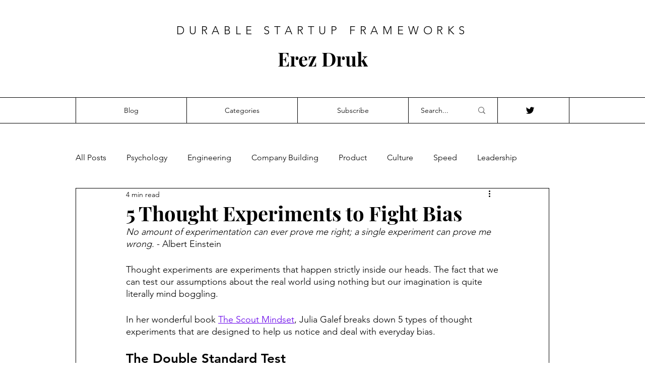

--- FILE ---
content_type: application/javascript
request_url: https://static.parastorage.com/services/wix-thunderbolt/dist/group_21.22ec2175.chunk.min.js
body_size: -102
content:
"use strict";(self.webpackJsonp__wix_thunderbolt_app=self.webpackJsonp__wix_thunderbolt_app||[]).push([[2624],{38615:(e,t,o)=>{o.r(t),o.d(t,{AutoDisplayLightboxSymbol:()=>n.z,name:()=>n.U,page:()=>d});var n=o(42118),a=o(77748),i=o(20590),p=o(75396),s=o(32166),r=o(45117);const u=(e,t="")=>{const[o]=e.split(" ");return(t?new Date(t):new Date).toLocaleString("en-US",{timeZone:o})},g=(0,a.Og)([(0,a.KT)(i.Gp,n.U),(0,a.KT)(i.wk,n.U),p.t7,s.RV,(0,a.lq)(r.KK)],({triggerPageId:e,popupId:t,delay:o,startDate:n,endDate:a,timeZone:i},p,s,r,g)=>({pageDidMount(){if(!g)return;const{activeTimeout:c,openLightbox:d}=p.get()||{},l=g.isLightbox(t),m=!d?.[t],w=n&&a&&i,b=w&&((e,t,o)=>{const n=u(o,e),a=u(o,t),i=new Date(u(o));return i>=new Date(n)&&i<=new Date(a)})(n,a,i),h=!w||b,D=(()=>{const e=`wix-auto-popup-shown-${t}`,o=r?.performance?.getEntriesByType("navigation"),n=o?.some(e=>"reload"===e.type);return!(!n&&r?.sessionStorage?.getItem(e))})();if(l&&h&&m&&D){c&&(clearTimeout(c),p.update(e=>(delete e.activeTimeout,{...e})));const n=setTimeout(()=>{const o=s.getCurrentRouteInfo()?.pageId;(e===o||"masterPage"===e)&&(g.open(t),p.update(e=>({...e,openLightbox:{...e.openLightbox,[t]:!0}})),(()=>{const e=`wix-auto-popup-shown-${t}`;r?.sessionStorage?.setItem(e,"true")})())},1e3*o);p.update(e=>({activeTimeout:n,...e}))}}}));var c=o(16537);const d=e=>{e(c.$.PageDidMountHandler).to(g)}}}]);
//# sourceMappingURL=https://static.parastorage.com/services/wix-thunderbolt/dist/group_21.22ec2175.chunk.min.js.map

--- FILE ---
content_type: application/javascript
request_url: https://static.parastorage.com/services/wix-thunderbolt/dist/group_24.a5249632.chunk.min.js
body_size: 544
content:
"use strict";(self.webpackJsonp__wix_thunderbolt_app=self.webpackJsonp__wix_thunderbolt_app||[]).push([[8253],{7185:(e,t,n)=>{n.r(t),n.d(t,{page:()=>O});var o=n(77748),r=n(20590),s=n(32166),c=n(87711),a=n(39218),d=n(10553),i=n(69578),l=n(43272),h=n(17709),p=n.n(h),g=n(62155),m=n(56232),u=n(91674);const v=e=>({compId:e.compId,dataId:e.dataId}),I=(e,t,n)=>{const{pageAnchorsObservers:o,activeAnchorObservers:r,anchors:s,pageId:c,siteOffset:a,headerCompId:d,reCheckAnchors:i}=e,l=(0,u.km)(d,t),h=l?.getBoundingClientRect().height;let I,f=h??a;const b=()=>{const e=t.document.getElementById(m.M4);e&&(f+=e.offsetHeight),I=s.reduce((e,n)=>{const o=t.document.getElementById(n.compId);return o&&e.push({...n,element:o,top:o.getBoundingClientRect().top||0}),e},[]),O()},A=e=>{const s=((e,t,n)=>{if(n.innerHeight+n.scrollY>=n.document.body.scrollHeight)return e[e.length-1];const o=e.findIndex(e=>Math.floor(e.top-t)>0);return-1===o&&e[e.length-1]?v(e[e.length-1]):0!==o&&e[o-1]?v(e[o-1]):m.aK})(I,f,t);s&&n.update(((e,t,n,o,r,s,c)=>{const a={};if(n.length&&n.forEach(e=>{a[e.id]={activeAnchor:o}}),t.length){const n=r?r.map(e=>({compId:e.compId,dataId:e.dataId,name:e.name})):[];t.forEach(t=>{if(a[t.id]={activeAnchor:o},c){const{pageTopLabel:o,hiddenAnchorIds:r}=t.compData,c=r&&r.hasOwnProperty(s)?r[s]:[],d={compId:m.wq,dataId:m.jO,name:o||""},i=[d].concat(n).filter(t=>{const n=t.compId,o=e.document.getElementById(n),r=n===m.wq||Boolean(o&&"none"!==e.getComputedStyle(o).display),s=!c.includes(n);return r&&s});a[t.id].anchors=i.length?i:[d]}})}return a})(t,o,r,s,I,c,e))},O=()=>I.sort((e,t)=>e.top-t.top),C=e=>{i&&(!I||s.length>I.length)&&b(),I=I.map(e=>({...e,top:e.element.getBoundingClientRect().top||0})),e&&O()},E=e=>{p().measure(()=>{C(e),A(e)})},_=(0,g.debounce)(E.bind(null,i),m.cg),w=(0,g.debounce)(E.bind(null,!0),m.bS);return()=>(p().measure(()=>{b(),A(!0)}),t.addEventListener("scroll",_),t.addEventListener("resize",w),()=>{t.removeEventListener("scroll",_),t.removeEventListener("resize",w)})};var f=n(32740);const b=(0,o.Og)([(0,o.KT)(r.Gp,l.U),(0,o.KT)(r._K,l.U),s.RV,c.Ji,a.Is,d.n,(0,o.lq)(i.$$)],(e,t,n,o,r,s,c)=>{const a=c?.get(),d=a&&s["specs.thunderbolt.servicesInfra"]&&e.isBuilderComponentModel,i=e.pageAnchorsObservers.concat(t.pageAnchorsObservers),l=e.activeAnchorObservers.concat(t.activeAnchorObservers),h=[...new Set([...e.anchors,...t.anchors]).values()],p=e.headerComponentId,g={pageAnchorsObservers:i,activeAnchorObservers:l,anchors:h,pageId:r,headerCompId:p,siteOffset:t.siteOffset,reCheckAnchors:!1},m="masterPage"!==r?I(g,n,o):()=>()=>{};let u;return{pageDidMount(){if(i.length||l.length)if("masterPage"===r)u=()=>{};else if(d){const e=a?.getService(f.AnchorsDefinition);u=e.observeAnchors(g)}else u=m()},pageWillUnmount(){u&&u()}}});var A=n(16537);const O=e=>{e(A.$.PageDidMountHandler,A.$.PageWillUnmountHandler).to(b)}}}]);
//# sourceMappingURL=https://static.parastorage.com/services/wix-thunderbolt/dist/group_24.a5249632.chunk.min.js.map